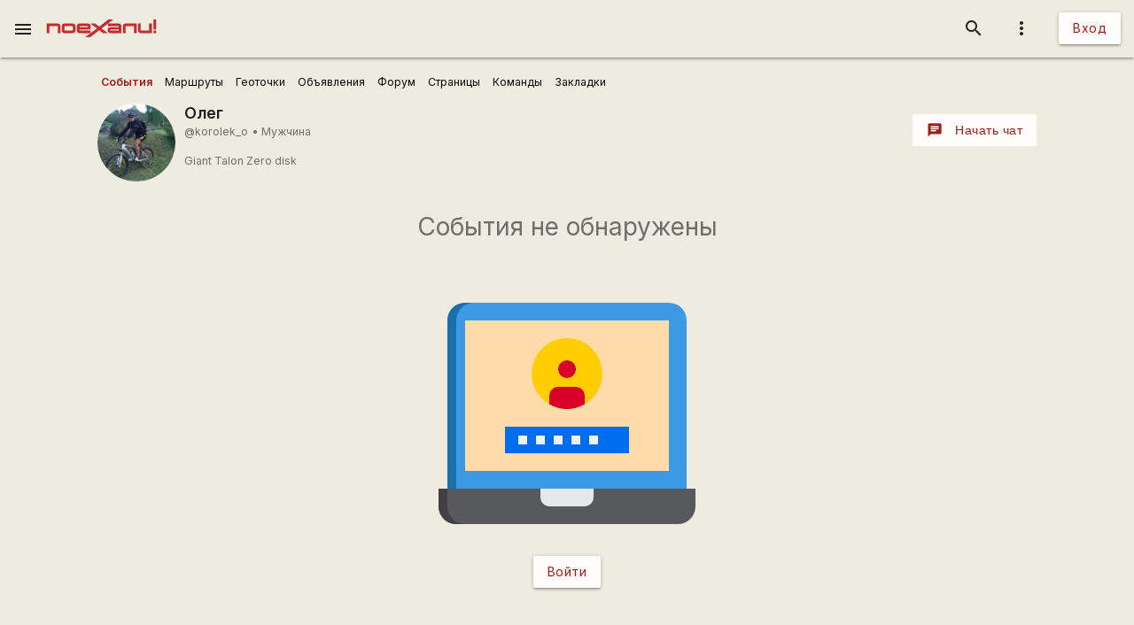

--- FILE ---
content_type: text/html; charset=utf-8
request_url: https://www.google.com/recaptcha/api2/aframe
body_size: 93
content:
<!DOCTYPE HTML><html><head><meta http-equiv="content-type" content="text/html; charset=UTF-8"></head><body><script nonce="tcm5ngl268hO_aglkYP63Q">/** Anti-fraud and anti-abuse applications only. See google.com/recaptcha */ try{var clients={'sodar':'https://pagead2.googlesyndication.com/pagead/sodar?'};window.addEventListener("message",function(a){try{if(a.source===window.parent){var b=JSON.parse(a.data);var c=clients[b['id']];if(c){var d=document.createElement('img');d.src=c+b['params']+'&rc='+(localStorage.getItem("rc::a")?sessionStorage.getItem("rc::b"):"");window.document.body.appendChild(d);sessionStorage.setItem("rc::e",parseInt(sessionStorage.getItem("rc::e")||0)+1);localStorage.setItem("rc::h",'1768852012824');}}}catch(b){}});window.parent.postMessage("_grecaptcha_ready", "*");}catch(b){}</script></body></html>